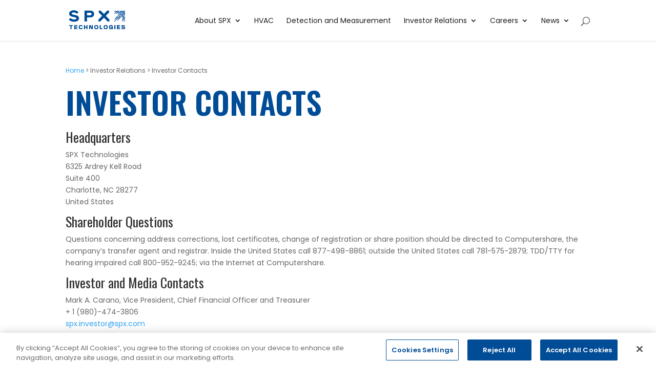

--- FILE ---
content_type: text/css
request_url: https://www.spx.com/wp-content/themes/divi-child/style.css?ver=1.0.0
body_size: 641
content:
/*
 Theme Name: Divi Child
 Theme URI: https://www.elegantthemes.com/gallery/divi/
 Description: Divi Child Theme
 Author: Elegant Themes
 Author URI: https://www.elegantthemes.com
 Template: Divi
 Version: 1.0.0
*/
 
/* =Theme customization starts here
------------------------------------------------------- */
#feedzynews a {
	color: #004c97;
}

#homeslider {
	position: relative !important; 
  	z-index: -9999 !important;
	display: block;
}

#homepagefloatingbuttons {
	margin-top: -100px !important;
	z-index: 9999 !important;
	position: relative !important;
}
.homepagestockbutton {
	margin-top: 2px;
}
.divimapcontainer img {
	width: 200px !important;
}

.navlh {
	line-height: 1.2em !important;
	margin-bottom: 5px !important;
}

.BUname {
	color: #004c97;
	margin-bottom: 0px;
	font-weight: bold;
}

.BUand {
	color: #5c758d;
	margin-bottom: 0px;
	font-weight: bold;
}

.BUname a {
	color: #004c97;
	margin-bottom: 0px;
	font-weight: bold;
}

.BUdescription {
	color: #333;
	font-size: 12px;
	margin-top: -5px !important;
	line-height: 1.4em !important;
}

.BUbrands {
	color: #004c97;
	font-size: 12px;
	margin-top: -5px !important;
	line-height: 1.4em !important;
}

.megabusinesstext {
	margin-left: -20px !important;
}
.menuproductimage img {
}
.menuproductlisting {
}
header {
    position: relative;
    z-index: 9999999;
} 

#iframecontent img {
	border-radius: 6px;
}

.iframecontent img {
	border-radius: 6px;
}
.officer {
	border-radius: 6px;
}

.clear {
	clear: both; 
}

.clear30 {
	clear: both; 
	height: 30px;
	display: block;
	width: 100%;
}
.longmenutext {
	font-size: 15px !important;
	font-weight: normal !important;
}

.megamenurow {
	margin-bottom: 0px !important;
	padding-bottom: 0px !important;
}
.mainmenulinks a {
	color: #004c97 !important;
}
.mainmenulinks a:hover {
	color: #0078ee !important;
}
.mainmenulinks ul li {
	margin-bottom: 4px !important;
	color: #004c97 !important;
	list-style: none !important;
}
.mainmenulinks ul li a {
	color: #004c97 !important;
}
.megamenurow2 {
	margin-top: -20px !important;
}

.megamenurow2b {
	margin-top: -25px !important;
}

#fullscreen-nav-menu {
}
#fullscreen-nav-menu .sub-menu {
	background-color: #1d1d1d !important;
}
.langimg img {
	margin-right: 10px !important;
}
.menu-bu {

}
.mainnav {
}
.longmenu {
}

#stock-content {
	margin-top: 12px;
}

.stock-main h3 {
	font-size: 48px !important;
	color: #004c97;
}

.wprss-feed-meta {
	margin-top: -6px !important;
}

ul.et_pb_tabs_controls {
	background-color: #fff !important;
}

li.feed-item {
	margin-left: -15px !important;
	list-style: none !important;
}
li.feed-item a {
	line-height: 12px;
	}

.mega-sub-menu {
	padding-top: 8px !important;
}

#et-top-navigation .nav li a {
	font-weight: normal !important;
	color: #1d1d1d;
}

li.rss_item title a {
}

@media only screen and (min-width: 981px) {
 .menu-mobile {display: none !important}
.et_pb_slide_description { float:left !important; padding-left:100px !important }
.et_pb_slide_image { right:0px; }
}

@media only screen and (max-width: 767px) {
	.menu-desktop {display: none !important}
	.divimegapro-4458 {display: none!important;}
}